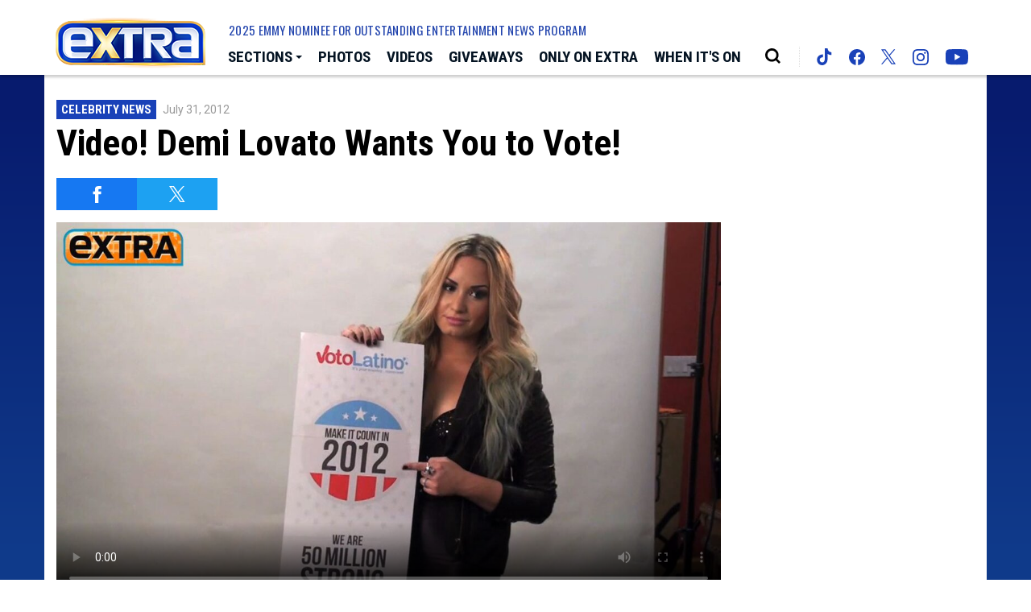

--- FILE ---
content_type: text/html; charset=utf-8
request_url: https://www.google.com/recaptcha/api2/aframe
body_size: 267
content:
<!DOCTYPE HTML><html><head><meta http-equiv="content-type" content="text/html; charset=UTF-8"></head><body><script nonce="hWZdJVATUbzKUNWSwoRtJA">/** Anti-fraud and anti-abuse applications only. See google.com/recaptcha */ try{var clients={'sodar':'https://pagead2.googlesyndication.com/pagead/sodar?'};window.addEventListener("message",function(a){try{if(a.source===window.parent){var b=JSON.parse(a.data);var c=clients[b['id']];if(c){var d=document.createElement('img');d.src=c+b['params']+'&rc='+(localStorage.getItem("rc::a")?sessionStorage.getItem("rc::b"):"");window.document.body.appendChild(d);sessionStorage.setItem("rc::e",parseInt(sessionStorage.getItem("rc::e")||0)+1);localStorage.setItem("rc::h",'1768928525253');}}}catch(b){}});window.parent.postMessage("_grecaptcha_ready", "*");}catch(b){}</script></body></html>